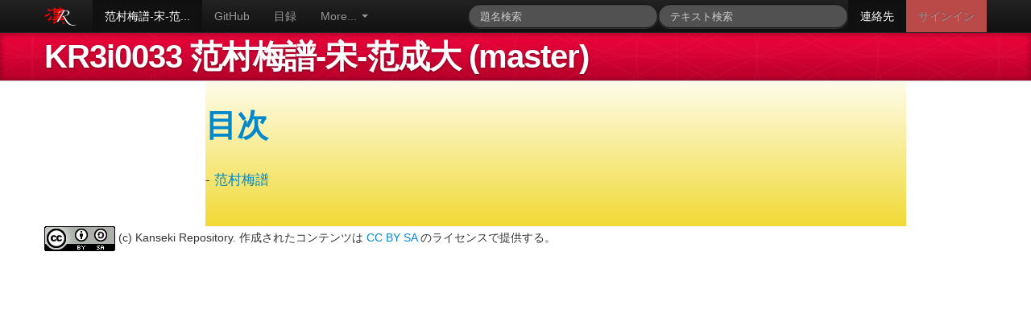

--- FILE ---
content_type: text/html; charset=utf-8
request_url: https://www.kanripo.org/text/KR3i0033/
body_size: 10216
content:
<!DOCTYPE html>
<html>
  <head>
    <title>Kanripo 漢籍リポジトリ : KR3i0033 范村梅譜-宋-范成大</title>
    <meta name="viewport" content="width=device-width, initial-scale=1.0">
    <!--
    <link rel="stylesheet" type="text/css" href="/static/jquery/jquery.ui.core.css">
    <link rel="stylesheet" type="text/css" href="/static/jquery/jquery.ui.tabs.css">
    <link rel="stylesheet" type="text/css" href="/static/jquery/jquery.ui.theme.css">
    -->
    <link rel="shortcut icon" href="/static/favicon.ico">
    <link href="/static/css/bootstrap.css" rel="stylesheet">
    <link href="/static/css/docs.css" rel="stylesheet"> 
    <link href="/static/css/mdweb.css" rel="stylesheet"> 

    
  </head>
  <body onload="highlightSearchTerms('');" data-spy="scroll" data-target=".bs-docs-sidebar">
    

<div class="navbar navbar-inverse navbar-fixed-top">
  <div class="navbar-inner">
    <div class="container">
      <a href="/" class="pull-left" title="漢籍リポジトリ">
	<img width="40" height="40" src="/static/img/kanripo-64.png"/>
	</a>
      <a class="brand" href="/">
	  
	  
      </a>
      <div class="nav-collapse collapse">
        <ul class="nav">
	  <!--          <li class="active"><a href="/texts/dzjy">叢書</a></li> -->
	  
<li class="active"><a href="/text/KR3i0033/" title="KR3i0033 范村梅譜-宋-范成大">范村梅譜-宋-范...</a></li>

<li><a href="http://github.com/kanripo/KR3i0033">GitHub</a></li>

<li><a href="/catalog">目録</a></li>

	   <li class="dropdown">
          <a class="dropdown-toggle" data-toggle="dropdown" href="#">More...
          <span class="caret"></span></a>
          <ul class="dropdown-menu">
            <li><a href="/citfind">Find related texts</a></li>
            <li><a href="/advsearch">Advanced search</a></li>
            <li><a href="/locjump">Jump to page</a></li>
          </ul>
        </li>
        </ul>
      </div>
        <ul class="nav pull-right">
	<li class="active"><a href="/contact">連絡先</a></li>

<li class="label-important"><a href="/login">サインイン</a></li>

      </ul>
      <form class="navbar-search pull-right" action="/search" method="GET">
	<input size="10" name="query" id="query" type="text" class="search-query" placeholder="テキスト検索">
      </form>
      <form class="navbar-search pull-right" action="/titlesearch" method="GET">
	<input  size="5" name="query" id="query" type="text" class="search-query" placeholder="題名検索">
      </form>


    </div>
  </div>
</div>




<header class="jumbotron subhead" id="overview">
  <div class="container">
    <h1>KR3i0033 范村梅譜-宋-范成大 (master)</h1>
  </div>
</header>



<div class="container">
    

  <div class="row">
    <div id="sidebardiv" class="span2">
      
<div class="sidebar">

</div>

    </div>

    <div id="maintextdiv" class="span9 textbody">
      

<div class="row">
  <div id="txtcont" class="span9" style="position: relative;">
    <p><br/>
</p>
<h1><a name="KR3i0033-3">目次</a></h1>
<p><br/>
<span class='tline' id='l4' data-llen='63:106'> - <a href='000#1a'>范村梅譜</a></span><br/>
</p>
<p><br/>
</p>
  </div>
</div>


    </div>
    <div id="imagediv" class="span1 hidden" style="margin-left:20px;">
      <div id="imageinner">
	<div class="buttons">
	  <div class="dropdown">
	    <!-- Link or button to toggle dropdown -->
	    <ul class="dropdown-menu" role="menu" aria-labelledby="dLabel">
	      <li><a tabindex="-1" href="#">Action</a></li>
	      <li><a tabindex="-1" href="#">Another action</a></li>
	      <li><a tabindex="-1" href="#">Something else here</a></li>
	      <li class="divider"></li>
	      <li><a tabindex="-1" href="#">Separated link</a></li>
	    </ul>
	  </div>    
	  <button class="pz-close" title="閉じる">X</button>
	  <button class="zoom-in"  title="拡大">＋</button>
	  <button class="zoom-out"  title="縮小">−</button>
	  <input type="range" class="zoom-range">
	  <button class="reset"  title="リセット">⟲</button>
	  <button class="pz-prev"  title="前のページへ" >&lt;</button>
	  
<select id="edoption">
<!--    
-->
</select>

	  <button class="pz-next"  title="次のページへ" >&gt;</button>
	</div>
	<div id="imgcont">
	  <div class="panzoom">
	  </div>
	</div>
      </div>
    </div>
</div> <!-- closes row -->
</div>
<script  src="/static/jquery/jquery.js"></script>
<!--
    <script  src="/static/jquery/jquery.ui.core.js"></script>
    <script  src="/static/jquery/jquery.ui.widget.js"></script>
    <script  src="/static/jquery/jquery.ui.tabs.js"></script>
-->
    <script  src="/static/js/highlight.js"></script>
    <script  src="/static/js/bootstrap.min.js"></script>
    <script src="/static/js/jquery.panzoom.js"></script>
    
<script>
  var imglist={};
  var edlist = {
 
  };
  var selx = {
  
  };
  var urlist={};
  var noimg = 0;
//  var ob = new Array;

function stringStartsWith (string, prefix) {
    return string.slice(0, prefix.length) == prefix;
}
  
function displayPageImage(txtid, edition, juan, page){
  var ob = Object.keys( imglist );
  //  ob.sort();
  var ejp = edition+" "+juan
  im = imglist[ejp]
  if (typeof im === 'undefined') {
       alert("No digital facsimile available for this text!" + ejp)
  } else {
  $( "#overview" ).addClass('hidden');
	$( "#sidebardiv" ).addClass('hidden');
	$( "#txtcont" ).removeClass('span9').addClass('span5');
	$( "#md-fac" ).detach()
  $( "#maintextdiv" ).removeClass('span9').addClass('span5');
	$( "#imagediv" ).removeClass('span1').addClass('span4');
	$( "#imagediv" ).removeClass('hidden')
	$( "#imageinner" ).addClass('krp-fixed');
        var w = $( "#imgcont").width();
	var h = $( window ).height();
  $( ".panzoom" ).append( "<p id='md-fac' data-ilk='"+ejp+"'><img  src='" + imglist[edition+" "+juan] + "' style='max-width: 90%; max-height: 90%;'/><br/>"+ejp+"</p>" );
  
  
	$( ".panzoom" ).panzoom({
          $zoomIn: $(".zoom-in"),
          $zoomOut: $(".zoom-out"),
          $zoomRange: $(".zoom-range"),
          $reset: $(".reset"),
	  disablePan: false,
	  which: 1,
  });
  $( "#edoption").on('change', function(){
  ind = ob.indexOf(ejp);
  ilk=ob[ind];
  //console.log(ind);
  //console.log(ejp);
  tm = ilk.split(" ")[0];
  edo = $( "#edoption :selected").val();
  while(tm != edo){
  ind = ind + 1;
  ilk = ob[ind];
  tm = ilk.split(" ")[0];
  }
  $( "#md-fac" ).detach();
  $( ".panzoom" ).append( "<p id='md-fac'  data-ilk='"+ilk+"'><img  src='" + imglist[ilk] + "' style='max-width: 90%; max-height: 90%;'/><br/>"+ilk+"</p>" );
  });

	$( ".pz-close" ).click(function(){
            $( "#txtcont" ).removeClass('span5').addClass('span9');
	$( "#maintextdiv" ).removeClass('span5').addClass('span9');
	    $( "#sidebardiv" ).removeClass('hidden')
  $( "#overview" ).removeClass('hidden');
	    $( "#imagediv" ).addClass('hidden');
	});
	$( ".pz-next" ).click(function(){
  var el = $( "#md-fac").attr("data-ilk");
  ind = ob.indexOf(el)+1
  ilk = ob[ind];
  edo = $( "#edoption :selected").val();
  tm = ilk.split(" ")[0];
  while(tm != edo){
  ind = ind + 1;
  ilk = ob[ind];
  tm = ilk.split(" ")[0];
  }
  $( "#md-fac" ).detach();
  $( ".panzoom" ).append( "<p id='md-fac'  data-ilk='"+ilk+"'><img  src='" + imglist[ilk] + "' style='max-width: 90%; max-height: 90%;'/><br/>"+ilk+"</p>" );
  });
	$( ".pz-prev" ).click(function(){
  var el = $( "#md-fac").attr("data-ilk");
  ind = ob.indexOf(el)-1
  ilk = ob[ind];
  edo = $( "#edoption :selected").val();
  tm = ilk.split(" ")[0];
  while(tm != edo){
  ind = ind - 1;
  ilk = ob[ind];
  tm = ilk.split(" ")[0];
  }
  $( "#md-fac" ).detach();
  $( ".panzoom" ).append( "<p id='md-fac'  data-ilk='"+ilk+"'><img  src='" + imglist[ilk] + "' style='max-width: 90%; max-height: 90%;'/><br/>"+ilk+"</p>" );
  });
};
};
  

(function($) {
    $(document).ready(function() {
	$.ajax({
	    type: 'GET',
	    url: 'https://raw.githubusercontent.com/kanripo/KR3i0033/_data/imglist/imginfo.cfg',
	    dataType: 'text',
	    success: function(data, textStatus) {
		//Console.log(data.length);
		//$('#imagediv').append(data);
		var lines = data.split('\n');
		for (var j=0; j < lines.length; j++) {
		    if (lines[j].indexOf('=') > 0){
			f = lines[j].split('=');
			if (f[0]) {
    urlist[f[0]] = f[1];
    if (edlist[f[0]]) {
    $("#edoption").append("<option value='" + f[0] + "' " +  selx[f[0]]  +  ">" + edlist[f[0]] + "</option>");
    }
			};
		    };
		};
  	  $.ajax({
	    type: 'GET',
	    url: 'https://raw.githubusercontent.com/kanripo/KR3i0033/_data/imglist/KR3i0033_Readme.org.txt',
	    dataType: 'text',
	    success: function(data, textStatus) {
		//Console.log(data.length);
		//$('#imagediv').append(data);
    var lines = data.split('\n');
    lines.sort()
		for (var j=0; j < lines.length; j++) {
		    f = lines[j].split('\t');
		    if (f[1]) {
			r = f[1].split(' ')
			if (r[1]) {
				  // console.log("F1:" + r[0])
			  
				  f2 = urlist[r[0]] + "/" + f[2]
				  if (f2.slice(-3) == "TIF"){
				  f2 = f2.replace("\.TIF", ".png")
				  }
//			    if (r[1].indexOf('-') < 0){
//				imglist[r[0] + ' Readme.org-' + r[1]] = f2;
//			    } 
//			    else if (f[1].indexOf('JY') > -1){
//				imglist[r[0] + ' Readme.org-' + r[1]] = f2;
//			    }	else
				
			imglist[f[1]]=f2;
			};
		    };
		};
	    },
	    error: function(xhr, textStatus, errorThrown) {
	    	   noimg = 1
		//alert('An error occurred! ' + ( errorThrown ? errorThrown : xhr.status ));
	    }
	});
		
	    },
	    error: function(xhr, textStatus, errorThrown) {
	    	   noimg = 1
	    	//alert('An error occurred! ' + ( errorThrown ? errorThrown : xhr.status ));
	    }
	});
// ajax 2	


});
})
(jQuery);  
</script>  

    
    <div id="footer">
      <div class="container">
	<p><a rel="license" href="http://creativecommons.org/licenses/by-sa/4.0/"><img alt="Creative Commons License" style="border-width:0" src="https://i.creativecommons.org/l/by-sa/4.0/88x31.png" /></a>
	  (c) Kanseki Repository. 作成されたコンテンツは <a rel="license" href="http://creativecommons.org/licenses/by-sa/4.0/" title="Creative Commons Attribution-ShareAlike 4.0 International License">CC BY SA</a> のライセンスで提供する。
	  <!-- Users retain copyright of their contributions.--> </p>
      </div>
    </div>    
    
  </body>
</html>

--- FILE ---
content_type: text/plain; charset=utf-8
request_url: https://raw.githubusercontent.com/kanripo/KR3i0033/_data/imglist/imginfo.cfg
body_size: -242
content:
[Versions]
        # base urls for the existing versions
WYG=http://img.kanripo.org/general/skqs/wyg/
